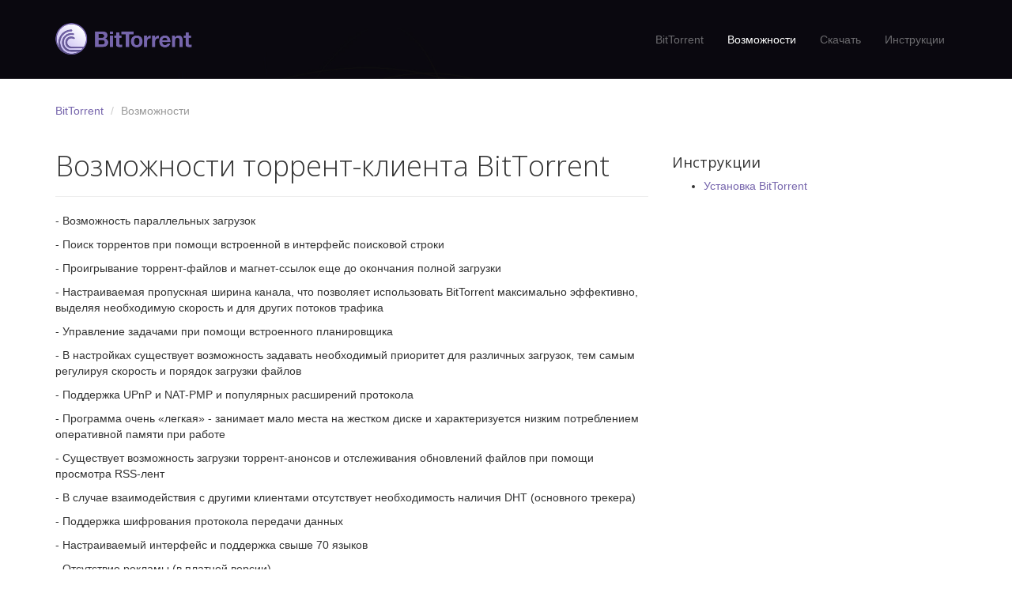

--- FILE ---
content_type: text/html; charset=UTF-8
request_url: https://www.bittorrent.ru/vozmozhnosti-klienta-bittorrent.html
body_size: 4946
content:
<!DOCTYPE html>
<html lang="en">
<head>
    <title>Возможности - Торрент-клиент BitTorrent</title>
    <base href="https://www.bittorrent.ru/" />
    <meta charset="UTF-8" />
	<meta name="viewport"    content="width=device-width, initial-scale=1.0">
	<meta name="description" content="Перед принятием решения скачать торрент-клиент BitTorrent, сначала ознакомьтесь с его богатыми возможностями. Функционал действительно впечатляет!">
        <meta name="keywords" content="">
	<meta name="author"      content="BitTorrent">
        <meta name="language" content="Russian">
	<link rel="shortcut icon" href="assets/templates/bittorrent/images/favicon.ico">
	<link rel="stylesheet" media="screen" href="https://fonts.googleapis.com/css?family=Open+Sans:300,400,700">
	<link rel="stylesheet" href="assets/templates/bittorrent/css/bootstrap.min.css">
	<link rel="stylesheet" href="assets/templates/bittorrent/css/font-awesome.min.css">
	<link rel="stylesheet" href="assets/templates/bittorrent/css/bootstrap-theme.css" media="screen" >
	<link rel="stylesheet" href="assets/templates/bittorrent/css/main.css">

	<!-- HTML5 shim and Respond.js IE8 support of HTML5 elements and media queries -->
	<!--[if lt IE 9]>
	<script src="assets/templates/bittorrent/js/html5shiv.js"></script>
	<script src="assets/templates/bittorrent/js/respond.min.js"></script>
	<![endif]-->

<!-- Yandex.Metrika counter -->
<script type="text/javascript" >
   (function(m,e,t,r,i,k,a){m[i]=m[i]||function(){(m[i].a=m[i].a||[]).push(arguments)};
   m[i].l=1*new Date();k=e.createElement(t),a=e.getElementsByTagName(t)[0],k.async=1,k.src=r,a.parentNode.insertBefore(k,a)})
   (window, document, "script", "https://mc.yandex.ru/metrika/tag.js", "ym");

   ym(56649499, "init", {
        clickmap:true,
        trackLinks:true,
        accurateTrackBounce:true,
        webvisor:true
   });
</script>
<noscript><div><img src="https://mc.yandex.ru/watch/56649499" style="position:absolute; left:-9999px;" alt="" /></div></noscript>
<!-- /Yandex.Metrika counter -->

<!-- /Google ADS
    <script data-ad-client="ca-pub-1145270726227589" async src="https://pagead2.googlesyndication.com/pagead/js/adsbygoogle.js"></script>
-->
</head>
<body class="home">
	<div class="navbar navbar-inverse navbar-fixed-top headroom" >
		<div class="container">
			<div class="navbar-header">
				<button type="button" class="navbar-toggle" data-toggle="collapse" data-target=".navbar-collapse"><span class="icon-bar"></span> <span class="icon-bar"></span> <span class="icon-bar"></span> </button>
				<a class="navbar-brand" href="index.html"><img src="assets/templates/bittorrent/images/logo.png" alt="Progressus HTML5 template"></a>
			</div>
			<div class="navbar-collapse collapse">
<ul class="nav navbar-nav pull-right"><li><a href="/" >BitTorrent</a></li><li class="active"><a href="vozmozhnosti-klienta-bittorrent.html" >Возможности</a></li><li><a href="skachat-bittorrent.html" >Скачать</a></li><li><a href="instrukcii/" >Инструкции</a></li></ul>
			</div>
		</div>
	</div> 
	<header id="head" class="secondary"></header>
	<div class="container">
<ol class="breadcrumb"><li class="breadcrumb-item"><a title="BitTorrent" href="/">BitTorrent</a></li>
<li class="active"><title="Возможности" href="">Возможности</a></li></ol>
		<div class="row">
		<article class="col-md-8 maincontent">
			<header class="page-header">
				<h1 class="page-title">Возможности торрент-клиента BitTorrent</h1>
			</header>
<p>- Возможность параллельных загрузок</p>
<p>- Поиск торрентов при помощи встроенной в интерфейс поисковой строки</p>
<p>- Проигрывание торрент-файлов и магнет-ссылок еще до окончания полной загрузки</p>
<p>- Настраиваемая пропускная ширина канала, что позволяет использовать BitTorrent максимально эффективно, выделяя необходимую скорость и для других потоков трафика</p>
<p>- Управление задачами при помощи встроенного планировщика</p>
<p>- В настройках существует возможность задавать необходимый приоритет для различных загрузок, тем самым регулируя скорость и порядок загрузки файлов</p>
<p>- Поддержка UPnP и NAT-PMP и популярных расширений протокола</p>
<p>- Программа очень &laquo;легкая&raquo; - занимает мало места на жестком диске и характеризуется низким потреблением оперативной памяти при работе</p>
<p>- Существует возможность загрузки торрент-анонсов и отслеживания обновлений файлов при помощи просмотра RSS-лент</p>
<p>- В случае взаимодействия с другими клиентами отсутствует необходимость наличия DHT (основного трекера)</p>
<p>- Поддержка шифрования протокола передачи данных</p>
<p>- Настраиваемый интерфейс и поддержка свыше 70 языков</p>
<p>- Отсутствие рекламы (в платной версии)</p>
<p>- Возможность управлять загрузками удаленно используя HTTP-протокол</p>
<p>- Стабильная работа во всех операционных системах семейства Windows</p>
<p>Как видите, преимуществ у данного торрент-клиента более чем достаточно, чтобы Вы приняли для себя решение <a href="skachat-bittorrent.html">скачать BitTorrent</a> и испробовать его в работе на собственном опыте.</p>
		</article>
<aside class="col-md-4 sidebar sidebar-right">
	<div class="row widget">
		<div class="col-xs-12">
			<h4>Инструкции</h4>
<ul>
	<li><a href="ustanovka.html">Установка BitTorrent</a></li>
</ul>
		</div>
	</div>
</aside>
</div>
</div>
<footer id="footer" class="top-space">
		<div class="footer2">
			<div class="container">
				<div class="row">
					<div class="col-md-12 widget">
						<div class="widget-body">
							<p class="text-center">
								© 2019-2020 BitTorrent является товарной маркой компании BitTorrent, Inc.
							</p>
						</div>
					</div>
				</div> 
			</div>
		</div>
	</footer>	
	<!-- JavaScript libs are placed at the end of the document so the pages load faster -->
	<script src="https://code.jquery.com/jquery-3.5.1.min.js" integrity="sha256-9/aliU8dGd2tb6OSsuzixeV4y/faTqgFtohetphbbj0=" crossorigin="anonymous"></script>
	<script src="https://netdna.bootstrapcdn.com/bootstrap/3.0.0/js/bootstrap.min.js"></script>
	<script src="assets/templates/bittorrent/js/headroom.min.js"></script>
	<script src="assets/templates/bittorrent/js/jQuery.headroom.min.js"></script>
	<script src="assets/templates/bittorrent/js/template.js"></script>
<div id="torrent-popup">
        <div id="torrent-popup-content">
            <div class="p-utorrent">
                <div class="p-content">
                    <div class="p-logo"></div>
                    <div class="p-title">BitTorrent</div>
                    <p>ПРИСУТСТВУЕТ</p>
                    <p>ПЛАТНО</p>
                    <p>УСЛОВНО-БЕСПЛАТНО</p>
                    <a class="p-button p-download-utorrent" href="https://www.bittorrent.com/downloads/complete/classic/">СКАЧАТЬ</a>
                </div>
                <div class="p-copyright">
                    <p>BitTorrent, Inc</p>
                    <p>США, Калифорния, Сан Франциско</p>
                </div>
            </div>
            <div class="p-center">
                <div class="p-title-1">ПРИШЛО ВРЕМЯ</div>
                <div class="p-title-2">ВЫБРАТЬ</div>
                <div class="p-title-3">ТОРРЕНТ-КЛИЕНТ</div>
                <p class="p-ads">РЕКЛАМА<span>ВНУТРИ ТОРРЕНТА</span></p>
                <p class="p-support">ПОДДЕРЖКА<span>ПОЛЬЗОВАТЕЛЕЙ</span></p>
                <p class="p-license">ЛИЦЕНЗИЯ<span>НА ПРОГРАММНОЕ ОБЕСПЕЧЕНИЕ</span></p>
                <a href="https://aztorrent.ru" target="_blank" class="p-button">перейти на сайт <span>aztorrent.ru</span></a>
            </div>
            <div class="p-aztorrent">
                <div class="p-content">
                    <div class="p-logo"></div>
                    <div class="p-title">АзъTorrent</div>
                    <p>ОТСУТСТВУЕТ</p>
                    <p>БЕСПЛАТНО</p>
                    <p>БЕСПЛАТНО</p>
                    <a class="p-button p-download-aztorrent" href="https://dl.aztorrent.ru/AzSetup.exe">СКАЧАТЬ</a>
                </div>
                <div class="p-copyright">
                    <p>ООО “АЗТОРРЕНТ”</p>
                    <p>Россия, Санкт-Петербург</p>
                </div>
            </div>
            <a id="js_popup__close" href="#" class="p-close"></a>
        </div>
    </div>

<script defer src="https://static.cloudflareinsights.com/beacon.min.js/vcd15cbe7772f49c399c6a5babf22c1241717689176015" integrity="sha512-ZpsOmlRQV6y907TI0dKBHq9Md29nnaEIPlkf84rnaERnq6zvWvPUqr2ft8M1aS28oN72PdrCzSjY4U6VaAw1EQ==" data-cf-beacon='{"version":"2024.11.0","token":"30e33ee46aba43949f73c65765d184b8","r":1,"server_timing":{"name":{"cfCacheStatus":true,"cfEdge":true,"cfExtPri":true,"cfL4":true,"cfOrigin":true,"cfSpeedBrain":true},"location_startswith":null}}' crossorigin="anonymous"></script>
</body>
<style>
    body.azpopup>*:not(#torrent-popup) {
        -webkit-filter: blur(5px);
        -moz-filter: blur(5px);
        -o-filter: blur(5px);
        -ms-filter: blur(5px);
        filter: blur(5px)
    }

    body.azpopup #torrent-popup {
        display: flex;
        justify-content: center;
        align-items: center;
        visibility: visible;
    }

    #torrent-popup {
        position: fixed;
        z-index: 9999;
        width: 100%;
        height: 100%;
        display: none;
        top: 0;
        left: 0
    }

    #torrent-popup-content {
        font-family: Roboto, sans-serif;
        font-weight: 300;
        color: #404040;
        width: 960px;
        height: 640px;
        position: absolute;
        z-index: 9999;
        line-height: normal
    }

    #torrent-popup a {
        color: inherit;
        text-decoration: none
    }

    #torrent-popup-content p {
        margin: 0
    }

    #torrent-popup .p-utorrent,
    #torrent-popup .p-aztorrent {
        height: 100%;
        width: 345px;
        position: relative;
        z-index: 0
    }

    #torrent-popup .p-utorrent {
        float: left;
        background: url("assets/templates/bittorrent/images/popup/usa.png") no-repeat right bottom
    }

    #torrent-popup .p-aztorrent {
        float: right;
        background: url("assets/templates/bittorrent/images/popup/rf.png") no-repeat left bottom
    }

    #torrent-popup .p-utorrent .p-content,
    #torrent-popup .p-aztorrent .p-content {
        box-sizing: border-box;
        padding-top: 80px;
        position: relative;
        margin-top: 100px;
        height: 470px;
        text-align: center;
        box-shadow: 0 1px 4px rgba(66, 66, 66, .45);
        transition: all .2s
    }

    #torrent-popup .p-utorrent .p-content {
        background-repeat: no-repeat;
        background-position: left bottom, left top -470px;
        background-color: white;
        background-image: url("assets/templates/bittorrent/images/popup/bittorrent_bg.png"), linear-gradient(to top, #fff, #fff);
        background-image: url("assets/templates/bittorrent/images/popup/bittorrent_bg.png"), linear-gradient(to top, #fff,#b9b2d8);
        transition: all .2s;
        border-radius: 15px 0 0 15px
    }

    #torrent-popup .p-aztorrent .p-content {
        background-repeat: no-repeat;
        background-position: right bottom, left top -470px;
        background-color: white;
        background-image: url("assets/templates/bittorrent/images/popup/aztorrent_bg.png"), linear-gradient(to top, #fff, #fff);
        background-image: url("assets/templates/bittorrent/images/popup/aztorrent_bg.png"), linear-gradient(to top, #fff, #d7eef1);
        transition: all .2s;
        border-radius: 0 15px 15px 0
    }

    #torrent-popup .p-utorrent .p-content:hover {
        background-position: left bottom, left top
    }

    #torrent-popup .p-aztorrent .p-content:hover {
        background-position: right bottom, left top
    }

    #torrent-popup .p-center {
        position: absolute;
        background-color: white;
        border-radius: 15px;
        box-shadow: 0 1px 4px rgba(66, 66, 66, .45);
        z-index: 1;
        top: 0;
        height: 100%;
        width: 290px;
        left: 335px;
        text-align: center
    }

    #torrent-popup .p-center .p-title-1 {
        font-size: 24px;
        padding-top: 45px
    }

    #torrent-popup .p-center .p-title-2 {
        font-size: 50px;
        font-weight: 400;
        color: #00acc1;
        padding-top: 3px
    }

    #torrent-popup .p-center .p-title-3 {
        font-size: 19px;
        padding-top: 5px
    }

    #torrent-popup .p-center p {
        font-size: 22px;
        line-height: normal;
    }

    #torrent-popup .p-center p span {
        display: block;
        font-size: 13px;
        font-weight: 200
    }

    #torrent-popup .p-center p.p-ads {
        padding-top: 100px
    }

    #torrent-popup .p-center p.p-support {
        padding-top: 32px
    }

    #torrent-popup .p-center p.p-license {
        padding-top: 17px
    }

    #torrent-popup .p-center .p-button {
        display: block;
        width: 100%;
        position: absolute;
        left: 0;
        bottom: 10px;
        font-size: 14px;
        opacity: .5;
        transition: all .2s
    }

    #torrent-popup .p-center .p-button:hover {
        opacity: 1;
        color: #00acc1
    }

    #torrent-popup .p-center .p-button span {
        color: #00acc1
    }

    #torrent-popup .p-content .p-logo {
        background-repeat: no-repeat;
        background-position: center top;
        position: absolute;
        width: 100%;
        left: 0
    }

    #torrent-popup .p-utorrent .p-content .p-logo {
        background-image: url("assets/templates/bittorrent/images/popup/bittorrentlogo.png");
        height: 144px;
        top: -90px
    }

    #torrent-popup .p-aztorrent .p-content .p-logo {
        background-image: url("assets/templates/bittorrent/images/popup/aztlogo.png");
        height: 169px;
        top: -100px
    }

    #torrent-popup .p-content .p-title {
        font-size: 30px;
        padding-bottom: 35px
    }

    #torrent-popup .p-content p {
        font-size: 16px;
        font-weight: 500;
        padding: 20px 0;
        line-height: normal;
    }

    #torrent-popup .p-content .p-button {
        display: block;
        margin: 0 auto;
        width: 220px;
        height: 60px;
        background-repeat: no-repeat;
        background-position: left bottom;
        font-size: 33px;
        font-weight: 700;
        text-align: right;
        margin-top: 50px;
        opacity: .5;
        transition: all .2s
    }

    #torrent-popup .p-content .p-button:hover {
        opacity: 1
    }

    #torrent-popup .p-content .p-button:active {
        opacity: 1;
        color: #404040 !important
    }

    #torrent-popup .p-utorrent .p-content .p-button {
        color: #5d44db;
        background-image: url("assets/templates/bittorrent/images/popup/bittorrent_download.png");
        background-position: left 10px bottom 6px
    }

    #torrent-popup .p-aztorrent .p-content .p-button {
        color: #00a9be;
        background-image: url("assets/templates/bittorrent/images/popup/aztorrent_download.png")
    }

    #torrent-popup .p-copyright {
        font-size: 14px;
        line-height: normal;
        padding: 20px 0 0 15px;
        box-sizing: border-box
    }

    #torrent-popup .p-utorrent .p-copyright {
        padding: 20px 15px 0 0
    }

    #torrent-popup .p-aztorrent .p-copyright {
        text-align: right
    }

    #torrent-popup .p-copyright p {
        margin: 0
    }

    #torrent-popup .p-close {
        position: absolute;
        right: 0;
        top: 0;
        display: block;
        width: 23px;
        height: 23px;
        background: url("assets/templates/bittorrent/images/popup/close.png") no-repeat center center;
        opacity: .7;
        transition: all .2s
    }

    #torrent-popup .p-close:hover {
        opacity: 1
    }
</style>
<script>
    $('#js_popup__open').on('click', function (e) {
        e.preventDefault();
        $('body').addClass('azpopup');
        $('#torrent-popup ').fadeIn();
    })
    $('#js_popup__close').on('click', function (e) {
        e.preventDefault();
        $('#torrent-popup ').fadeOut();
        $('body').removeClass('azpopup');
    })
</script>
</body>
</html>

--- FILE ---
content_type: text/css
request_url: https://www.bittorrent.ru/assets/templates/bittorrent/css/main.css
body_size: 869
content:
/* Header */
#head { background:#181015 url( ../images/bg_header.jpg) no-repeat; background-size: cover; min-height:520px; text-align: center; padding-top:240px; color:white; font-family:"Open sans", Helvetica, Arial; font-weight:300; }
#head.secondary { height:100px; min-height: 100px; padding-top:0px; }
	#head .lead { font-family:"Open sans", Helvetica, Arial; font-size:44px; margin-bottom:6px; color:white; line-height:1.15em; } 
	#head .tagline { color:rgba(255,255,255,0.75); margin-bottom:25px; }
		#head .tagline a { color:#fff; } 
	#head .btn { margin-bottom:10px;}
	#head .btn-default { text-shadow: none; background:transparent; color:rgba(255,255,255,.5); -webkit-box-shadow:inset 0px 0px 0px 3px rgba(255,255,255,.5); -moz-box-shadow:inset 0px 0px 0px 3px rgba(255,255,255,.5); box-shadow:inset 0px 0px 0px 3px rgba(255,255,255,.5); background: transparent; }
		#head .btn-default:hover,
		#head .btn-default:focus { color:rgba(255,255,255,.8); -webkit-box-shadow:inset 0px 0px 0px 3px rgba(255,255,255,.8); -moz-box-shadow:inset 0px 0px 0px 3px rgba(255,255,255,.8); box-shadow:inset 0px 0px 0px 3px rgba(255,255,255,.8); background: transparent; }
		#head .btn-default:active, 
		#head .btn-default.active { color:#fff; -webkit-box-shadow:inset 0px 0px 0px 3px #fff; -moz-box-shadow:inset 0px 0px 0px 3px #fff; box-shadow:inset 0px 0px 0px 3px #fff; background: transparent; }

@media (max-width: 767px) {
	#head { min-height:420px; padding-top:160px; }
	#head .lead { font-size: 34px; }
}


/* Autohide navbar */
.slideUp { top:-100px; }
.headroom { -webkit-transition: all 0.4s ease-out; -moz-transition: all 0.4s ease-out; -o-transition: all 0.4s ease-out; transition: all 0.4s ease-out; }


/* Highlights (in jumbotron in most cases) */
.highlight { margin-top:40px; }
	.h-caption { text-align: center; } 
	.h-caption i { display:block; font-size: 54px; color:#7665ac; margin-bottom:36px; }
	.h-caption h4 { color:#382526; font-size: 16px; font-weight: bold; margin-bottom:20px; }
	.h-body { }


/* Typography */
h1, h2, h3, h4, h5, h6 { font-family:"Open sans", Helvetica, Arial; }
h1, .h1, h2, .h2, h3, .h3 { margin-top:30px; } 
blockquote { font-style: italic; font-family: Georgia; color:#999; margin:30px 0 30px; }
label { color: #777; }
.thin { font-weight:300; }
.page-title { margin-top:20px; font-weight:300; }
.text-muted { color:#888; }
.breadcrumb { background:none; padding:0; margin:30px 0 0px 0; }
ul.list-spaces li{ margin-bottom:10px; }

/* Helpers */
.container-full { margin: 0 auto; width: 100%; }
.top-space { margin-top: 60px; }
.top-margin { margin-top:20px; }

img { max-width:100%; }
img.pull-right { margin-left: 10px; }
img.pull-left { margin-right: 10px; }
#map { width:100%; height:280px; }
#social { margin-top:50px; margin-bottom:50px; }
	#social .wrapper { width:340px; margin:0 auto; }

/* Main content block */
.maincontent { }

/* Sidebars */
.sidebar { padding-top:36px; padding-bottom:30px; }
	.sidebar .widget { margin-bottom:20px; }
	.sidebar h1, .sidebar .h1, .sidebar h2, .sidebar .h2, .sidebar h3, .sidebar .h3 { margin-top:20px; } 

/* Footer */
.footer1 { background: #232323; padding: 30px 0 0 0; font-size: 12px; color: #999; }
	.footer1 a { color: #ccc; }
		.footer1 a:hover {color: #fff; }
	.footer1 .widget { margin-bottom:30px; }		
	.footer1 .widget-title { font-size: 17px; font-weight: bold; color: #ccc; margin: 0 0 20px; }
	.footer1 .entry-meta { border-top: 1px solid #ccc; border-bottom: 1px solid #ccc; margin: 0 0 35px 0; padding: 2px 0; color: #888888; font-size: 12px; font-size: 0.75rem; }
		.footer1 .entry-meta a { color: #333333; }
		.footer1 .entry-meta .meta-in { border-top: 1px solid #ccc; border-bottom: 1px solid #ccc; padding: 10px 0; }
	.follow-me-icons { font-size:30px; }		
		.follow-me-icons i { float:left; margin:0 10px 0 0; }		

.footer2 { background: #191919; padding: 15px 0; color: #777; font-size: 12px; }
	.footer2 a { color: #aaa; }
		.footer2 a:hover { color: #fff; }
		.footer2 p { margin: 0; }

	.widget-simplenav { margin-left:-5px; }		
	.widget-simplenav a{ margin:0 5px; }		

--- FILE ---
content_type: application/javascript; charset=UTF-8
request_url: https://www.bittorrent.ru/assets/templates/bittorrent/js/template.js
body_size: -264
content:
jQuery(document).ready(function($) {

	$(".headroom").headroom({
		"tolerance": 20,
		"offset": 50,
		"classes": {
			"initial": "animated",
			"pinned": "slideDown",
			"unpinned": "slideUp"
		}
	});

});